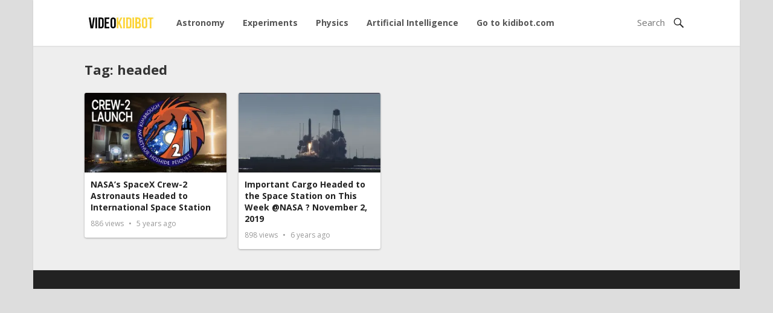

--- FILE ---
content_type: text/html; charset=UTF-8
request_url: https://video.kidibot.com/tag/headed/
body_size: 4704
content:
<!DOCTYPE html><html lang="en-US"><head><meta charset="UTF-8"><meta name="viewport" content="width=device-width, initial-scale=1"><meta http-equiv="X-UA-Compatible" content="IE=edge"><meta name="HandheldFriendly" content="true"><link rel="profile" href="http://gmpg.org/xfn/11"><link href="https://fonts.googleapis.com/css?family=Open+Sans:400,400i,600,700" rel="stylesheet"><meta name='robots' content='index, follow, max-image-preview:large, max-snippet:-1, max-video-preview:-1' /><link rel="preload" href="https://video.kidibot.com/wp-content/plugins/rate-my-post/public/css/fonts/ratemypost.ttf" type="font/ttf" as="font" crossorigin="anonymous"><link media="all" href="https://video.kidibot.com/wp-content/cache/autoptimize/css/autoptimize_002a262aee23e5bf0dcc1fb0d753b565.css" rel="stylesheet"><title>headed Archives - Video Kidibot</title><link rel="canonical" href="https://video.kidibot.com/tag/headed/" /><meta property="og:locale" content="en_US" /><meta property="og:type" content="article" /><meta property="og:title" content="headed Archives - Video Kidibot" /><meta property="og:url" content="https://video.kidibot.com/tag/headed/" /><meta property="og:site_name" content="Video Kidibot" /><meta name="twitter:card" content="summary_large_image" /> <script type="application/ld+json" class="yoast-schema-graph">{"@context":"https://schema.org","@graph":[{"@type":"CollectionPage","@id":"https://video.kidibot.com/tag/headed/","url":"https://video.kidibot.com/tag/headed/","name":"headed Archives - Video Kidibot","isPartOf":{"@id":"https://video.kidibot.com/#website"},"primaryImageOfPage":{"@id":"https://video.kidibot.com/tag/headed/#primaryimage"},"image":{"@id":"https://video.kidibot.com/tag/headed/#primaryimage"},"thumbnailUrl":"https://i0.wp.com/video.kidibot.com/wp-content/uploads/2021/05/11869-nasas-spacex-crew-2-astronauts-headed-to-international-space-station.jpg?fit=480%2C360&ssl=1","breadcrumb":{"@id":"https://video.kidibot.com/tag/headed/#breadcrumb"},"inLanguage":"en-US"},{"@type":"ImageObject","inLanguage":"en-US","@id":"https://video.kidibot.com/tag/headed/#primaryimage","url":"https://i0.wp.com/video.kidibot.com/wp-content/uploads/2021/05/11869-nasas-spacex-crew-2-astronauts-headed-to-international-space-station.jpg?fit=480%2C360&ssl=1","contentUrl":"https://i0.wp.com/video.kidibot.com/wp-content/uploads/2021/05/11869-nasas-spacex-crew-2-astronauts-headed-to-international-space-station.jpg?fit=480%2C360&ssl=1","width":480,"height":360,"caption":"NASA’s SpaceX Crew-2 Astronauts Headed to International Space Station"},{"@type":"BreadcrumbList","@id":"https://video.kidibot.com/tag/headed/#breadcrumb","itemListElement":[{"@type":"ListItem","position":1,"name":"Home","item":"https://video.kidibot.com/"},{"@type":"ListItem","position":2,"name":"headed"}]},{"@type":"WebSite","@id":"https://video.kidibot.com/#website","url":"https://video.kidibot.com/","name":"Video Kidibot","description":"We learning through playing, watching educational videos","potentialAction":[{"@type":"SearchAction","target":{"@type":"EntryPoint","urlTemplate":"https://video.kidibot.com/?s={search_term_string}"},"query-input":{"@type":"PropertyValueSpecification","valueRequired":true,"valueName":"search_term_string"}}],"inLanguage":"en-US"}]}</script> <link rel='dns-prefetch' href='//stats.wp.com' /><link rel='preconnect' href='//c0.wp.com' /><link rel='preconnect' href='//i0.wp.com' /><link rel="alternate" type="application/rss+xml" title="Video Kidibot &raquo; Feed" href="https://video.kidibot.com/feed/" /><link rel="alternate" type="application/rss+xml" title="Video Kidibot &raquo; Comments Feed" href="https://video.kidibot.com/comments/feed/" /> <script type="text/javascript" id="wpp-js" src="https://video.kidibot.com/wp-content/plugins/wordpress-popular-posts/assets/js/wpp.min.js?ver=7.3.6" data-sampling="0" data-sampling-rate="100" data-api-url="https://video.kidibot.com/wp-json/wordpress-popular-posts" data-post-id="0" data-token="dceaccbc39" data-lang="0" data-debug="0"></script> <link rel="alternate" type="application/rss+xml" title="Video Kidibot &raquo; headed Tag Feed" href="https://video.kidibot.com/tag/headed/feed/" /> <script type="text/javascript" src="https://video.kidibot.com/wp-includes/js/jquery/jquery.min.js?ver=3.7.1" id="jquery-core-js"></script> <link rel="https://api.w.org/" href="https://video.kidibot.com/wp-json/" /><link rel="alternate" title="JSON" type="application/json" href="https://video.kidibot.com/wp-json/wp/v2/tags/4156" /><link rel="EditURI" type="application/rsd+xml" title="RSD" href="https://video.kidibot.com/xmlrpc.php?rsd" /><meta name="generator" content="WordPress 6.9" /><meta property="og:title" content="NASA’s SpaceX Crew-2 Astronauts Headed to International Space Station" /><meta property="og:site_name" content="Video Kidibot" /><meta property="og:url" content="https://video.kidibot.com/nasas-spacex-crew-2-astronauts-headed-to-international-space-station/" /><meta property="og:description" content="We learning through playing, watching educational videos" /><meta property="og:locale" content="en_US" /><meta property="og:type" content="website"/><meta property="og:updated_time" content="April 23, 2021" />  <script async src="https://www.googletagmanager.com/gtag/js?id=UA-19836510-36"></script> <script>window.dataLayer = window.dataLayer || [];
  function gtag(){dataLayer.push(arguments);}
  gtag('js', new Date());
 
  gtag('config', 'UA-19836510-36');</script> </head><body class="archive tag tag-headed tag-4156 wp-theme-kidivideo group-blog hfeed"><div id="page" class="site"><header id="masthead" class="site-header container"><div class="site-branding"><div id="logo"> <span class="helper"></span> <a href="https://video.kidibot.com/" rel="home"> <img src="https://video.kidibot.com/wp-content/uploads/2020/03/videokidibot.jpg" alt=""/> </a></div></div><nav id="primary-nav" class="main-navigation"><div class="menu-menu-principal-container"><ul id="primary-menu" class="sf-menu"><li id="menu-item-116" class="menu-item menu-item-type-custom menu-item-object-custom menu-item-116"><a href="https://video.kidibot.com/category/astronomy">Astronomy</a></li><li id="menu-item-177" class="menu-item menu-item-type-taxonomy menu-item-object-category menu-item-177"><a href="https://video.kidibot.com/category/experiments/">Experiments</a></li><li id="menu-item-52" class="menu-item menu-item-type-custom menu-item-object-custom menu-item-52"><a href="https://video.kidibot.com/category/physics">Physics</a></li><li id="menu-item-1630" class="menu-item menu-item-type-taxonomy menu-item-object-category menu-item-1630"><a href="https://video.kidibot.com/category/artificial-intelligence/">Artificial Intelligence</a></li><li id="menu-item-53" class="menu-item menu-item-type-custom menu-item-object-custom menu-item-53"><a href="https://www.kidibot.com">Go to kidibot.com</a></li></ul></div></nav><div id="slick-mobile-menu"></div> <span class="search-icon"> <span class="genericon genericon-search"></span> <span class="genericon genericon-close"></span> </span><div class="header-search"><form id="searchform" method="get" action="https://video.kidibot.com/"> <input type="search" name="s" class="search-input" placeholder="Search" autocomplete="off"> <button type="submit" class="search-submit"><span class="genericon genericon-search"></span></button></form></div></header><div id="content" class="site-content clear"><div id="primary" class="content-area layout-1c clear"><div id="main" class="site-main clear"><div class="section-header inner-wrap"><h1> Tag: <span>headed</span></h1></div> <img src="https://video.kidibot.com/wp-content/themes/kidivideo/assets/img/ajax-loader.gif" class="ajax-loader" alt="Loading..."/><div class="content-block clear"><div class="hentry "> <a class="thumbnail-link" href="https://video.kidibot.com/nasas-spacex-crew-2-astronauts-headed-to-international-space-station/"><div class="thumbnail-wrap"> <img width="320" height="180" src="https://i0.wp.com/video.kidibot.com/wp-content/uploads/2021/05/11869-nasas-spacex-crew-2-astronauts-headed-to-international-space-station.jpg?resize=320%2C180&amp;ssl=1" class="attachment-general-thumb size-general-thumb wp-post-image" alt="NASA’s SpaceX Crew-2 Astronauts Headed to International Space Station" decoding="async" fetchpriority="high" /> <span class="genericon genericon-play"></span></div> </a><div class="entry-overview"><h2 class="entry-title"><a href="https://video.kidibot.com/nasas-spacex-crew-2-astronauts-headed-to-international-space-station/">NASA’s SpaceX Crew-2 Astronauts Headed to International Space Station</a></h2><div class="entry-meta"> <span class="entry-views"> <span class="view-count">886</span> Views </span> <span class="entry-date"> 5 years ago </span></div></div></div><div class="hentry "> <a class="thumbnail-link" href="https://video.kidibot.com/important-cargo-headed-to-the-space-station-on-this-week-nasa-november-2-2019/"><div class="thumbnail-wrap"> <img width="320" height="180" src="https://i0.wp.com/video.kidibot.com/wp-content/uploads/2020/01/2529/important-cargo-headed-to-the-space-station-on-this-week-nasa-november-2-2019.jpg?resize=320%2C180&amp;ssl=1" class="attachment-general-thumb size-general-thumb wp-post-image" alt="Important Cargo Headed to the Space Station on This Week @NASA ? November 2, 2019" decoding="async" /> <span class="genericon genericon-play"></span></div> </a><div class="entry-overview"><h2 class="entry-title"><a href="https://video.kidibot.com/important-cargo-headed-to-the-space-station-on-this-week-nasa-november-2-2019/">Important Cargo Headed to the Space Station on This Week @NASA ? November 2, 2019</a></h2><div class="entry-meta"> <span class="entry-views"> <span class="view-count">898</span> Views </span> <span class="entry-date"> 6 years ago </span></div></div></div></div></div></div></div><footer id="colophon" class="site-footer clear"><div id="site-bottom"><div class="inner-wrap clear"><div class="footer-nav"></div></div></div></footer></div> <script type="speculationrules">{"prefetch":[{"source":"document","where":{"and":[{"href_matches":"/*"},{"not":{"href_matches":["/wp-*.php","/wp-admin/*","/wp-content/uploads/*","/wp-content/*","/wp-content/plugins/*","/wp-content/themes/kidivideo/*","/*\\?(.+)"]}},{"not":{"selector_matches":"a[rel~=\"nofollow\"]"}},{"not":{"selector_matches":".no-prefetch, .no-prefetch a"}}]},"eagerness":"conservative"}]}</script> <script type="text/javascript" id="rate-my-post-js-extra">var rmp_frontend = {"admin_ajax":"https://video.kidibot.com/wp-admin/admin-ajax.php","postID":"11869","noVotes":"No votes so far! Be the first to rate this post.","cookie":"You already voted! This vote will not be counted!","afterVote":"Thank you for rating this post!","notShowRating":"1","social":"2","feedback":"2","cookieDisable":"1","emptyFeedback":"Please insert your feedback in the box above!","hoverTexts":"2","preventAccidental":"1","grecaptcha":"1","siteKey":"","votingPriv":"1","loggedIn":"","positiveThreshold":"3","ajaxLoad":"1","disableClearCache":"1","nonce":"433426b150","is_not_votable":"false"};
//# sourceURL=rate-my-post-js-extra</script> <script type="text/javascript" src="https://video.kidibot.com/wp-content/cache/autoptimize/js/autoptimize_single_5ee990907b315027da600eeeaee2e04b.js?ver=6.9" id="html5-js"></script> <script type="text/javascript" id="jetpack-stats-js-before">_stq = window._stq || [];
_stq.push([ "view", {"v":"ext","blog":"173970276","post":"0","tz":"-5","srv":"video.kidibot.com","arch_tag":"headed","arch_results":"2","j":"1:15.4"} ]);
_stq.push([ "clickTrackerInit", "173970276", "0" ]);
//# sourceURL=jetpack-stats-js-before</script> <script type="text/javascript" src="https://stats.wp.com/e-202604.js" id="jetpack-stats-js" defer="defer" data-wp-strategy="defer"></script> <script id="wp-emoji-settings" type="application/json">{"baseUrl":"https://s.w.org/images/core/emoji/17.0.2/72x72/","ext":".png","svgUrl":"https://s.w.org/images/core/emoji/17.0.2/svg/","svgExt":".svg","source":{"concatemoji":"https://video.kidibot.com/wp-includes/js/wp-emoji-release.min.js?ver=6.9"}}</script> <script type="module">/*! This file is auto-generated */
const a=JSON.parse(document.getElementById("wp-emoji-settings").textContent),o=(window._wpemojiSettings=a,"wpEmojiSettingsSupports"),s=["flag","emoji"];function i(e){try{var t={supportTests:e,timestamp:(new Date).valueOf()};sessionStorage.setItem(o,JSON.stringify(t))}catch(e){}}function c(e,t,n){e.clearRect(0,0,e.canvas.width,e.canvas.height),e.fillText(t,0,0);t=new Uint32Array(e.getImageData(0,0,e.canvas.width,e.canvas.height).data);e.clearRect(0,0,e.canvas.width,e.canvas.height),e.fillText(n,0,0);const a=new Uint32Array(e.getImageData(0,0,e.canvas.width,e.canvas.height).data);return t.every((e,t)=>e===a[t])}function p(e,t){e.clearRect(0,0,e.canvas.width,e.canvas.height),e.fillText(t,0,0);var n=e.getImageData(16,16,1,1);for(let e=0;e<n.data.length;e++)if(0!==n.data[e])return!1;return!0}function u(e,t,n,a){switch(t){case"flag":return n(e,"\ud83c\udff3\ufe0f\u200d\u26a7\ufe0f","\ud83c\udff3\ufe0f\u200b\u26a7\ufe0f")?!1:!n(e,"\ud83c\udde8\ud83c\uddf6","\ud83c\udde8\u200b\ud83c\uddf6")&&!n(e,"\ud83c\udff4\udb40\udc67\udb40\udc62\udb40\udc65\udb40\udc6e\udb40\udc67\udb40\udc7f","\ud83c\udff4\u200b\udb40\udc67\u200b\udb40\udc62\u200b\udb40\udc65\u200b\udb40\udc6e\u200b\udb40\udc67\u200b\udb40\udc7f");case"emoji":return!a(e,"\ud83e\u1fac8")}return!1}function f(e,t,n,a){let r;const o=(r="undefined"!=typeof WorkerGlobalScope&&self instanceof WorkerGlobalScope?new OffscreenCanvas(300,150):document.createElement("canvas")).getContext("2d",{willReadFrequently:!0}),s=(o.textBaseline="top",o.font="600 32px Arial",{});return e.forEach(e=>{s[e]=t(o,e,n,a)}),s}function r(e){var t=document.createElement("script");t.src=e,t.defer=!0,document.head.appendChild(t)}a.supports={everything:!0,everythingExceptFlag:!0},new Promise(t=>{let n=function(){try{var e=JSON.parse(sessionStorage.getItem(o));if("object"==typeof e&&"number"==typeof e.timestamp&&(new Date).valueOf()<e.timestamp+604800&&"object"==typeof e.supportTests)return e.supportTests}catch(e){}return null}();if(!n){if("undefined"!=typeof Worker&&"undefined"!=typeof OffscreenCanvas&&"undefined"!=typeof URL&&URL.createObjectURL&&"undefined"!=typeof Blob)try{var e="postMessage("+f.toString()+"("+[JSON.stringify(s),u.toString(),c.toString(),p.toString()].join(",")+"));",a=new Blob([e],{type:"text/javascript"});const r=new Worker(URL.createObjectURL(a),{name:"wpTestEmojiSupports"});return void(r.onmessage=e=>{i(n=e.data),r.terminate(),t(n)})}catch(e){}i(n=f(s,u,c,p))}t(n)}).then(e=>{for(const n in e)a.supports[n]=e[n],a.supports.everything=a.supports.everything&&a.supports[n],"flag"!==n&&(a.supports.everythingExceptFlag=a.supports.everythingExceptFlag&&a.supports[n]);var t;a.supports.everythingExceptFlag=a.supports.everythingExceptFlag&&!a.supports.flag,a.supports.everything||((t=a.source||{}).concatemoji?r(t.concatemoji):t.wpemoji&&t.twemoji&&(r(t.twemoji),r(t.wpemoji)))});
//# sourceURL=https://video.kidibot.com/wp-includes/js/wp-emoji-loader.min.js</script> <script defer src="https://video.kidibot.com/wp-content/cache/autoptimize/js/autoptimize_d1890c7445ba80f74d282f2aa2e192bc.js"></script></body></html>